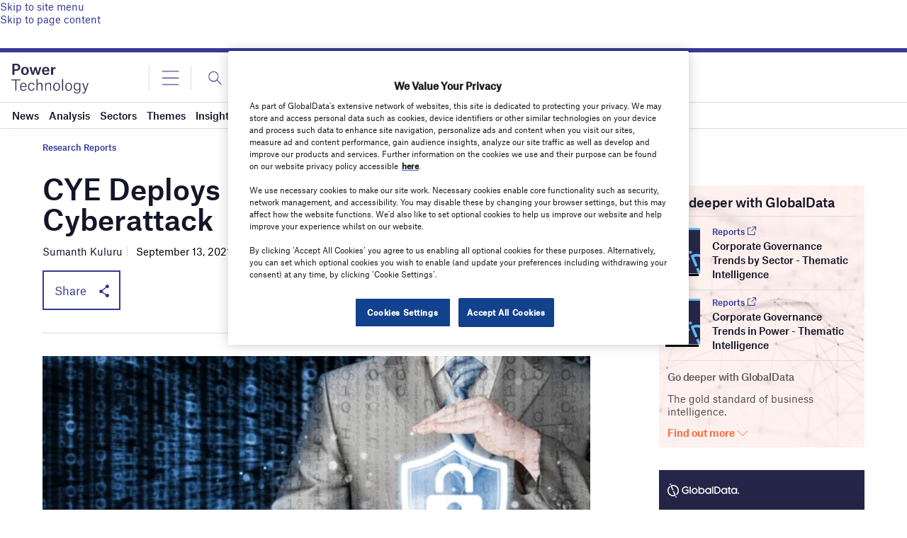

--- FILE ---
content_type: text/html; charset=utf-8
request_url: https://www.google.com/recaptcha/api2/anchor?ar=1&k=6LcqBjQUAAAAAOm0OoVcGhdeuwRaYeG44rfzGqtv&co=aHR0cHM6Ly93d3cucG93ZXItdGVjaG5vbG9neS5jb206NDQz&hl=en&v=9TiwnJFHeuIw_s0wSd3fiKfN&size=normal&anchor-ms=20000&execute-ms=30000&cb=w51aj3g5whn7
body_size: 48919
content:
<!DOCTYPE HTML><html dir="ltr" lang="en"><head><meta http-equiv="Content-Type" content="text/html; charset=UTF-8">
<meta http-equiv="X-UA-Compatible" content="IE=edge">
<title>reCAPTCHA</title>
<style type="text/css">
/* cyrillic-ext */
@font-face {
  font-family: 'Roboto';
  font-style: normal;
  font-weight: 400;
  font-stretch: 100%;
  src: url(//fonts.gstatic.com/s/roboto/v48/KFO7CnqEu92Fr1ME7kSn66aGLdTylUAMa3GUBHMdazTgWw.woff2) format('woff2');
  unicode-range: U+0460-052F, U+1C80-1C8A, U+20B4, U+2DE0-2DFF, U+A640-A69F, U+FE2E-FE2F;
}
/* cyrillic */
@font-face {
  font-family: 'Roboto';
  font-style: normal;
  font-weight: 400;
  font-stretch: 100%;
  src: url(//fonts.gstatic.com/s/roboto/v48/KFO7CnqEu92Fr1ME7kSn66aGLdTylUAMa3iUBHMdazTgWw.woff2) format('woff2');
  unicode-range: U+0301, U+0400-045F, U+0490-0491, U+04B0-04B1, U+2116;
}
/* greek-ext */
@font-face {
  font-family: 'Roboto';
  font-style: normal;
  font-weight: 400;
  font-stretch: 100%;
  src: url(//fonts.gstatic.com/s/roboto/v48/KFO7CnqEu92Fr1ME7kSn66aGLdTylUAMa3CUBHMdazTgWw.woff2) format('woff2');
  unicode-range: U+1F00-1FFF;
}
/* greek */
@font-face {
  font-family: 'Roboto';
  font-style: normal;
  font-weight: 400;
  font-stretch: 100%;
  src: url(//fonts.gstatic.com/s/roboto/v48/KFO7CnqEu92Fr1ME7kSn66aGLdTylUAMa3-UBHMdazTgWw.woff2) format('woff2');
  unicode-range: U+0370-0377, U+037A-037F, U+0384-038A, U+038C, U+038E-03A1, U+03A3-03FF;
}
/* math */
@font-face {
  font-family: 'Roboto';
  font-style: normal;
  font-weight: 400;
  font-stretch: 100%;
  src: url(//fonts.gstatic.com/s/roboto/v48/KFO7CnqEu92Fr1ME7kSn66aGLdTylUAMawCUBHMdazTgWw.woff2) format('woff2');
  unicode-range: U+0302-0303, U+0305, U+0307-0308, U+0310, U+0312, U+0315, U+031A, U+0326-0327, U+032C, U+032F-0330, U+0332-0333, U+0338, U+033A, U+0346, U+034D, U+0391-03A1, U+03A3-03A9, U+03B1-03C9, U+03D1, U+03D5-03D6, U+03F0-03F1, U+03F4-03F5, U+2016-2017, U+2034-2038, U+203C, U+2040, U+2043, U+2047, U+2050, U+2057, U+205F, U+2070-2071, U+2074-208E, U+2090-209C, U+20D0-20DC, U+20E1, U+20E5-20EF, U+2100-2112, U+2114-2115, U+2117-2121, U+2123-214F, U+2190, U+2192, U+2194-21AE, U+21B0-21E5, U+21F1-21F2, U+21F4-2211, U+2213-2214, U+2216-22FF, U+2308-230B, U+2310, U+2319, U+231C-2321, U+2336-237A, U+237C, U+2395, U+239B-23B7, U+23D0, U+23DC-23E1, U+2474-2475, U+25AF, U+25B3, U+25B7, U+25BD, U+25C1, U+25CA, U+25CC, U+25FB, U+266D-266F, U+27C0-27FF, U+2900-2AFF, U+2B0E-2B11, U+2B30-2B4C, U+2BFE, U+3030, U+FF5B, U+FF5D, U+1D400-1D7FF, U+1EE00-1EEFF;
}
/* symbols */
@font-face {
  font-family: 'Roboto';
  font-style: normal;
  font-weight: 400;
  font-stretch: 100%;
  src: url(//fonts.gstatic.com/s/roboto/v48/KFO7CnqEu92Fr1ME7kSn66aGLdTylUAMaxKUBHMdazTgWw.woff2) format('woff2');
  unicode-range: U+0001-000C, U+000E-001F, U+007F-009F, U+20DD-20E0, U+20E2-20E4, U+2150-218F, U+2190, U+2192, U+2194-2199, U+21AF, U+21E6-21F0, U+21F3, U+2218-2219, U+2299, U+22C4-22C6, U+2300-243F, U+2440-244A, U+2460-24FF, U+25A0-27BF, U+2800-28FF, U+2921-2922, U+2981, U+29BF, U+29EB, U+2B00-2BFF, U+4DC0-4DFF, U+FFF9-FFFB, U+10140-1018E, U+10190-1019C, U+101A0, U+101D0-101FD, U+102E0-102FB, U+10E60-10E7E, U+1D2C0-1D2D3, U+1D2E0-1D37F, U+1F000-1F0FF, U+1F100-1F1AD, U+1F1E6-1F1FF, U+1F30D-1F30F, U+1F315, U+1F31C, U+1F31E, U+1F320-1F32C, U+1F336, U+1F378, U+1F37D, U+1F382, U+1F393-1F39F, U+1F3A7-1F3A8, U+1F3AC-1F3AF, U+1F3C2, U+1F3C4-1F3C6, U+1F3CA-1F3CE, U+1F3D4-1F3E0, U+1F3ED, U+1F3F1-1F3F3, U+1F3F5-1F3F7, U+1F408, U+1F415, U+1F41F, U+1F426, U+1F43F, U+1F441-1F442, U+1F444, U+1F446-1F449, U+1F44C-1F44E, U+1F453, U+1F46A, U+1F47D, U+1F4A3, U+1F4B0, U+1F4B3, U+1F4B9, U+1F4BB, U+1F4BF, U+1F4C8-1F4CB, U+1F4D6, U+1F4DA, U+1F4DF, U+1F4E3-1F4E6, U+1F4EA-1F4ED, U+1F4F7, U+1F4F9-1F4FB, U+1F4FD-1F4FE, U+1F503, U+1F507-1F50B, U+1F50D, U+1F512-1F513, U+1F53E-1F54A, U+1F54F-1F5FA, U+1F610, U+1F650-1F67F, U+1F687, U+1F68D, U+1F691, U+1F694, U+1F698, U+1F6AD, U+1F6B2, U+1F6B9-1F6BA, U+1F6BC, U+1F6C6-1F6CF, U+1F6D3-1F6D7, U+1F6E0-1F6EA, U+1F6F0-1F6F3, U+1F6F7-1F6FC, U+1F700-1F7FF, U+1F800-1F80B, U+1F810-1F847, U+1F850-1F859, U+1F860-1F887, U+1F890-1F8AD, U+1F8B0-1F8BB, U+1F8C0-1F8C1, U+1F900-1F90B, U+1F93B, U+1F946, U+1F984, U+1F996, U+1F9E9, U+1FA00-1FA6F, U+1FA70-1FA7C, U+1FA80-1FA89, U+1FA8F-1FAC6, U+1FACE-1FADC, U+1FADF-1FAE9, U+1FAF0-1FAF8, U+1FB00-1FBFF;
}
/* vietnamese */
@font-face {
  font-family: 'Roboto';
  font-style: normal;
  font-weight: 400;
  font-stretch: 100%;
  src: url(//fonts.gstatic.com/s/roboto/v48/KFO7CnqEu92Fr1ME7kSn66aGLdTylUAMa3OUBHMdazTgWw.woff2) format('woff2');
  unicode-range: U+0102-0103, U+0110-0111, U+0128-0129, U+0168-0169, U+01A0-01A1, U+01AF-01B0, U+0300-0301, U+0303-0304, U+0308-0309, U+0323, U+0329, U+1EA0-1EF9, U+20AB;
}
/* latin-ext */
@font-face {
  font-family: 'Roboto';
  font-style: normal;
  font-weight: 400;
  font-stretch: 100%;
  src: url(//fonts.gstatic.com/s/roboto/v48/KFO7CnqEu92Fr1ME7kSn66aGLdTylUAMa3KUBHMdazTgWw.woff2) format('woff2');
  unicode-range: U+0100-02BA, U+02BD-02C5, U+02C7-02CC, U+02CE-02D7, U+02DD-02FF, U+0304, U+0308, U+0329, U+1D00-1DBF, U+1E00-1E9F, U+1EF2-1EFF, U+2020, U+20A0-20AB, U+20AD-20C0, U+2113, U+2C60-2C7F, U+A720-A7FF;
}
/* latin */
@font-face {
  font-family: 'Roboto';
  font-style: normal;
  font-weight: 400;
  font-stretch: 100%;
  src: url(//fonts.gstatic.com/s/roboto/v48/KFO7CnqEu92Fr1ME7kSn66aGLdTylUAMa3yUBHMdazQ.woff2) format('woff2');
  unicode-range: U+0000-00FF, U+0131, U+0152-0153, U+02BB-02BC, U+02C6, U+02DA, U+02DC, U+0304, U+0308, U+0329, U+2000-206F, U+20AC, U+2122, U+2191, U+2193, U+2212, U+2215, U+FEFF, U+FFFD;
}
/* cyrillic-ext */
@font-face {
  font-family: 'Roboto';
  font-style: normal;
  font-weight: 500;
  font-stretch: 100%;
  src: url(//fonts.gstatic.com/s/roboto/v48/KFO7CnqEu92Fr1ME7kSn66aGLdTylUAMa3GUBHMdazTgWw.woff2) format('woff2');
  unicode-range: U+0460-052F, U+1C80-1C8A, U+20B4, U+2DE0-2DFF, U+A640-A69F, U+FE2E-FE2F;
}
/* cyrillic */
@font-face {
  font-family: 'Roboto';
  font-style: normal;
  font-weight: 500;
  font-stretch: 100%;
  src: url(//fonts.gstatic.com/s/roboto/v48/KFO7CnqEu92Fr1ME7kSn66aGLdTylUAMa3iUBHMdazTgWw.woff2) format('woff2');
  unicode-range: U+0301, U+0400-045F, U+0490-0491, U+04B0-04B1, U+2116;
}
/* greek-ext */
@font-face {
  font-family: 'Roboto';
  font-style: normal;
  font-weight: 500;
  font-stretch: 100%;
  src: url(//fonts.gstatic.com/s/roboto/v48/KFO7CnqEu92Fr1ME7kSn66aGLdTylUAMa3CUBHMdazTgWw.woff2) format('woff2');
  unicode-range: U+1F00-1FFF;
}
/* greek */
@font-face {
  font-family: 'Roboto';
  font-style: normal;
  font-weight: 500;
  font-stretch: 100%;
  src: url(//fonts.gstatic.com/s/roboto/v48/KFO7CnqEu92Fr1ME7kSn66aGLdTylUAMa3-UBHMdazTgWw.woff2) format('woff2');
  unicode-range: U+0370-0377, U+037A-037F, U+0384-038A, U+038C, U+038E-03A1, U+03A3-03FF;
}
/* math */
@font-face {
  font-family: 'Roboto';
  font-style: normal;
  font-weight: 500;
  font-stretch: 100%;
  src: url(//fonts.gstatic.com/s/roboto/v48/KFO7CnqEu92Fr1ME7kSn66aGLdTylUAMawCUBHMdazTgWw.woff2) format('woff2');
  unicode-range: U+0302-0303, U+0305, U+0307-0308, U+0310, U+0312, U+0315, U+031A, U+0326-0327, U+032C, U+032F-0330, U+0332-0333, U+0338, U+033A, U+0346, U+034D, U+0391-03A1, U+03A3-03A9, U+03B1-03C9, U+03D1, U+03D5-03D6, U+03F0-03F1, U+03F4-03F5, U+2016-2017, U+2034-2038, U+203C, U+2040, U+2043, U+2047, U+2050, U+2057, U+205F, U+2070-2071, U+2074-208E, U+2090-209C, U+20D0-20DC, U+20E1, U+20E5-20EF, U+2100-2112, U+2114-2115, U+2117-2121, U+2123-214F, U+2190, U+2192, U+2194-21AE, U+21B0-21E5, U+21F1-21F2, U+21F4-2211, U+2213-2214, U+2216-22FF, U+2308-230B, U+2310, U+2319, U+231C-2321, U+2336-237A, U+237C, U+2395, U+239B-23B7, U+23D0, U+23DC-23E1, U+2474-2475, U+25AF, U+25B3, U+25B7, U+25BD, U+25C1, U+25CA, U+25CC, U+25FB, U+266D-266F, U+27C0-27FF, U+2900-2AFF, U+2B0E-2B11, U+2B30-2B4C, U+2BFE, U+3030, U+FF5B, U+FF5D, U+1D400-1D7FF, U+1EE00-1EEFF;
}
/* symbols */
@font-face {
  font-family: 'Roboto';
  font-style: normal;
  font-weight: 500;
  font-stretch: 100%;
  src: url(//fonts.gstatic.com/s/roboto/v48/KFO7CnqEu92Fr1ME7kSn66aGLdTylUAMaxKUBHMdazTgWw.woff2) format('woff2');
  unicode-range: U+0001-000C, U+000E-001F, U+007F-009F, U+20DD-20E0, U+20E2-20E4, U+2150-218F, U+2190, U+2192, U+2194-2199, U+21AF, U+21E6-21F0, U+21F3, U+2218-2219, U+2299, U+22C4-22C6, U+2300-243F, U+2440-244A, U+2460-24FF, U+25A0-27BF, U+2800-28FF, U+2921-2922, U+2981, U+29BF, U+29EB, U+2B00-2BFF, U+4DC0-4DFF, U+FFF9-FFFB, U+10140-1018E, U+10190-1019C, U+101A0, U+101D0-101FD, U+102E0-102FB, U+10E60-10E7E, U+1D2C0-1D2D3, U+1D2E0-1D37F, U+1F000-1F0FF, U+1F100-1F1AD, U+1F1E6-1F1FF, U+1F30D-1F30F, U+1F315, U+1F31C, U+1F31E, U+1F320-1F32C, U+1F336, U+1F378, U+1F37D, U+1F382, U+1F393-1F39F, U+1F3A7-1F3A8, U+1F3AC-1F3AF, U+1F3C2, U+1F3C4-1F3C6, U+1F3CA-1F3CE, U+1F3D4-1F3E0, U+1F3ED, U+1F3F1-1F3F3, U+1F3F5-1F3F7, U+1F408, U+1F415, U+1F41F, U+1F426, U+1F43F, U+1F441-1F442, U+1F444, U+1F446-1F449, U+1F44C-1F44E, U+1F453, U+1F46A, U+1F47D, U+1F4A3, U+1F4B0, U+1F4B3, U+1F4B9, U+1F4BB, U+1F4BF, U+1F4C8-1F4CB, U+1F4D6, U+1F4DA, U+1F4DF, U+1F4E3-1F4E6, U+1F4EA-1F4ED, U+1F4F7, U+1F4F9-1F4FB, U+1F4FD-1F4FE, U+1F503, U+1F507-1F50B, U+1F50D, U+1F512-1F513, U+1F53E-1F54A, U+1F54F-1F5FA, U+1F610, U+1F650-1F67F, U+1F687, U+1F68D, U+1F691, U+1F694, U+1F698, U+1F6AD, U+1F6B2, U+1F6B9-1F6BA, U+1F6BC, U+1F6C6-1F6CF, U+1F6D3-1F6D7, U+1F6E0-1F6EA, U+1F6F0-1F6F3, U+1F6F7-1F6FC, U+1F700-1F7FF, U+1F800-1F80B, U+1F810-1F847, U+1F850-1F859, U+1F860-1F887, U+1F890-1F8AD, U+1F8B0-1F8BB, U+1F8C0-1F8C1, U+1F900-1F90B, U+1F93B, U+1F946, U+1F984, U+1F996, U+1F9E9, U+1FA00-1FA6F, U+1FA70-1FA7C, U+1FA80-1FA89, U+1FA8F-1FAC6, U+1FACE-1FADC, U+1FADF-1FAE9, U+1FAF0-1FAF8, U+1FB00-1FBFF;
}
/* vietnamese */
@font-face {
  font-family: 'Roboto';
  font-style: normal;
  font-weight: 500;
  font-stretch: 100%;
  src: url(//fonts.gstatic.com/s/roboto/v48/KFO7CnqEu92Fr1ME7kSn66aGLdTylUAMa3OUBHMdazTgWw.woff2) format('woff2');
  unicode-range: U+0102-0103, U+0110-0111, U+0128-0129, U+0168-0169, U+01A0-01A1, U+01AF-01B0, U+0300-0301, U+0303-0304, U+0308-0309, U+0323, U+0329, U+1EA0-1EF9, U+20AB;
}
/* latin-ext */
@font-face {
  font-family: 'Roboto';
  font-style: normal;
  font-weight: 500;
  font-stretch: 100%;
  src: url(//fonts.gstatic.com/s/roboto/v48/KFO7CnqEu92Fr1ME7kSn66aGLdTylUAMa3KUBHMdazTgWw.woff2) format('woff2');
  unicode-range: U+0100-02BA, U+02BD-02C5, U+02C7-02CC, U+02CE-02D7, U+02DD-02FF, U+0304, U+0308, U+0329, U+1D00-1DBF, U+1E00-1E9F, U+1EF2-1EFF, U+2020, U+20A0-20AB, U+20AD-20C0, U+2113, U+2C60-2C7F, U+A720-A7FF;
}
/* latin */
@font-face {
  font-family: 'Roboto';
  font-style: normal;
  font-weight: 500;
  font-stretch: 100%;
  src: url(//fonts.gstatic.com/s/roboto/v48/KFO7CnqEu92Fr1ME7kSn66aGLdTylUAMa3yUBHMdazQ.woff2) format('woff2');
  unicode-range: U+0000-00FF, U+0131, U+0152-0153, U+02BB-02BC, U+02C6, U+02DA, U+02DC, U+0304, U+0308, U+0329, U+2000-206F, U+20AC, U+2122, U+2191, U+2193, U+2212, U+2215, U+FEFF, U+FFFD;
}
/* cyrillic-ext */
@font-face {
  font-family: 'Roboto';
  font-style: normal;
  font-weight: 900;
  font-stretch: 100%;
  src: url(//fonts.gstatic.com/s/roboto/v48/KFO7CnqEu92Fr1ME7kSn66aGLdTylUAMa3GUBHMdazTgWw.woff2) format('woff2');
  unicode-range: U+0460-052F, U+1C80-1C8A, U+20B4, U+2DE0-2DFF, U+A640-A69F, U+FE2E-FE2F;
}
/* cyrillic */
@font-face {
  font-family: 'Roboto';
  font-style: normal;
  font-weight: 900;
  font-stretch: 100%;
  src: url(//fonts.gstatic.com/s/roboto/v48/KFO7CnqEu92Fr1ME7kSn66aGLdTylUAMa3iUBHMdazTgWw.woff2) format('woff2');
  unicode-range: U+0301, U+0400-045F, U+0490-0491, U+04B0-04B1, U+2116;
}
/* greek-ext */
@font-face {
  font-family: 'Roboto';
  font-style: normal;
  font-weight: 900;
  font-stretch: 100%;
  src: url(//fonts.gstatic.com/s/roboto/v48/KFO7CnqEu92Fr1ME7kSn66aGLdTylUAMa3CUBHMdazTgWw.woff2) format('woff2');
  unicode-range: U+1F00-1FFF;
}
/* greek */
@font-face {
  font-family: 'Roboto';
  font-style: normal;
  font-weight: 900;
  font-stretch: 100%;
  src: url(//fonts.gstatic.com/s/roboto/v48/KFO7CnqEu92Fr1ME7kSn66aGLdTylUAMa3-UBHMdazTgWw.woff2) format('woff2');
  unicode-range: U+0370-0377, U+037A-037F, U+0384-038A, U+038C, U+038E-03A1, U+03A3-03FF;
}
/* math */
@font-face {
  font-family: 'Roboto';
  font-style: normal;
  font-weight: 900;
  font-stretch: 100%;
  src: url(//fonts.gstatic.com/s/roboto/v48/KFO7CnqEu92Fr1ME7kSn66aGLdTylUAMawCUBHMdazTgWw.woff2) format('woff2');
  unicode-range: U+0302-0303, U+0305, U+0307-0308, U+0310, U+0312, U+0315, U+031A, U+0326-0327, U+032C, U+032F-0330, U+0332-0333, U+0338, U+033A, U+0346, U+034D, U+0391-03A1, U+03A3-03A9, U+03B1-03C9, U+03D1, U+03D5-03D6, U+03F0-03F1, U+03F4-03F5, U+2016-2017, U+2034-2038, U+203C, U+2040, U+2043, U+2047, U+2050, U+2057, U+205F, U+2070-2071, U+2074-208E, U+2090-209C, U+20D0-20DC, U+20E1, U+20E5-20EF, U+2100-2112, U+2114-2115, U+2117-2121, U+2123-214F, U+2190, U+2192, U+2194-21AE, U+21B0-21E5, U+21F1-21F2, U+21F4-2211, U+2213-2214, U+2216-22FF, U+2308-230B, U+2310, U+2319, U+231C-2321, U+2336-237A, U+237C, U+2395, U+239B-23B7, U+23D0, U+23DC-23E1, U+2474-2475, U+25AF, U+25B3, U+25B7, U+25BD, U+25C1, U+25CA, U+25CC, U+25FB, U+266D-266F, U+27C0-27FF, U+2900-2AFF, U+2B0E-2B11, U+2B30-2B4C, U+2BFE, U+3030, U+FF5B, U+FF5D, U+1D400-1D7FF, U+1EE00-1EEFF;
}
/* symbols */
@font-face {
  font-family: 'Roboto';
  font-style: normal;
  font-weight: 900;
  font-stretch: 100%;
  src: url(//fonts.gstatic.com/s/roboto/v48/KFO7CnqEu92Fr1ME7kSn66aGLdTylUAMaxKUBHMdazTgWw.woff2) format('woff2');
  unicode-range: U+0001-000C, U+000E-001F, U+007F-009F, U+20DD-20E0, U+20E2-20E4, U+2150-218F, U+2190, U+2192, U+2194-2199, U+21AF, U+21E6-21F0, U+21F3, U+2218-2219, U+2299, U+22C4-22C6, U+2300-243F, U+2440-244A, U+2460-24FF, U+25A0-27BF, U+2800-28FF, U+2921-2922, U+2981, U+29BF, U+29EB, U+2B00-2BFF, U+4DC0-4DFF, U+FFF9-FFFB, U+10140-1018E, U+10190-1019C, U+101A0, U+101D0-101FD, U+102E0-102FB, U+10E60-10E7E, U+1D2C0-1D2D3, U+1D2E0-1D37F, U+1F000-1F0FF, U+1F100-1F1AD, U+1F1E6-1F1FF, U+1F30D-1F30F, U+1F315, U+1F31C, U+1F31E, U+1F320-1F32C, U+1F336, U+1F378, U+1F37D, U+1F382, U+1F393-1F39F, U+1F3A7-1F3A8, U+1F3AC-1F3AF, U+1F3C2, U+1F3C4-1F3C6, U+1F3CA-1F3CE, U+1F3D4-1F3E0, U+1F3ED, U+1F3F1-1F3F3, U+1F3F5-1F3F7, U+1F408, U+1F415, U+1F41F, U+1F426, U+1F43F, U+1F441-1F442, U+1F444, U+1F446-1F449, U+1F44C-1F44E, U+1F453, U+1F46A, U+1F47D, U+1F4A3, U+1F4B0, U+1F4B3, U+1F4B9, U+1F4BB, U+1F4BF, U+1F4C8-1F4CB, U+1F4D6, U+1F4DA, U+1F4DF, U+1F4E3-1F4E6, U+1F4EA-1F4ED, U+1F4F7, U+1F4F9-1F4FB, U+1F4FD-1F4FE, U+1F503, U+1F507-1F50B, U+1F50D, U+1F512-1F513, U+1F53E-1F54A, U+1F54F-1F5FA, U+1F610, U+1F650-1F67F, U+1F687, U+1F68D, U+1F691, U+1F694, U+1F698, U+1F6AD, U+1F6B2, U+1F6B9-1F6BA, U+1F6BC, U+1F6C6-1F6CF, U+1F6D3-1F6D7, U+1F6E0-1F6EA, U+1F6F0-1F6F3, U+1F6F7-1F6FC, U+1F700-1F7FF, U+1F800-1F80B, U+1F810-1F847, U+1F850-1F859, U+1F860-1F887, U+1F890-1F8AD, U+1F8B0-1F8BB, U+1F8C0-1F8C1, U+1F900-1F90B, U+1F93B, U+1F946, U+1F984, U+1F996, U+1F9E9, U+1FA00-1FA6F, U+1FA70-1FA7C, U+1FA80-1FA89, U+1FA8F-1FAC6, U+1FACE-1FADC, U+1FADF-1FAE9, U+1FAF0-1FAF8, U+1FB00-1FBFF;
}
/* vietnamese */
@font-face {
  font-family: 'Roboto';
  font-style: normal;
  font-weight: 900;
  font-stretch: 100%;
  src: url(//fonts.gstatic.com/s/roboto/v48/KFO7CnqEu92Fr1ME7kSn66aGLdTylUAMa3OUBHMdazTgWw.woff2) format('woff2');
  unicode-range: U+0102-0103, U+0110-0111, U+0128-0129, U+0168-0169, U+01A0-01A1, U+01AF-01B0, U+0300-0301, U+0303-0304, U+0308-0309, U+0323, U+0329, U+1EA0-1EF9, U+20AB;
}
/* latin-ext */
@font-face {
  font-family: 'Roboto';
  font-style: normal;
  font-weight: 900;
  font-stretch: 100%;
  src: url(//fonts.gstatic.com/s/roboto/v48/KFO7CnqEu92Fr1ME7kSn66aGLdTylUAMa3KUBHMdazTgWw.woff2) format('woff2');
  unicode-range: U+0100-02BA, U+02BD-02C5, U+02C7-02CC, U+02CE-02D7, U+02DD-02FF, U+0304, U+0308, U+0329, U+1D00-1DBF, U+1E00-1E9F, U+1EF2-1EFF, U+2020, U+20A0-20AB, U+20AD-20C0, U+2113, U+2C60-2C7F, U+A720-A7FF;
}
/* latin */
@font-face {
  font-family: 'Roboto';
  font-style: normal;
  font-weight: 900;
  font-stretch: 100%;
  src: url(//fonts.gstatic.com/s/roboto/v48/KFO7CnqEu92Fr1ME7kSn66aGLdTylUAMa3yUBHMdazQ.woff2) format('woff2');
  unicode-range: U+0000-00FF, U+0131, U+0152-0153, U+02BB-02BC, U+02C6, U+02DA, U+02DC, U+0304, U+0308, U+0329, U+2000-206F, U+20AC, U+2122, U+2191, U+2193, U+2212, U+2215, U+FEFF, U+FFFD;
}

</style>
<link rel="stylesheet" type="text/css" href="https://www.gstatic.com/recaptcha/releases/9TiwnJFHeuIw_s0wSd3fiKfN/styles__ltr.css">
<script nonce="P5r4nJWiOT9ycm7L3ny_WA" type="text/javascript">window['__recaptcha_api'] = 'https://www.google.com/recaptcha/api2/';</script>
<script type="text/javascript" src="https://www.gstatic.com/recaptcha/releases/9TiwnJFHeuIw_s0wSd3fiKfN/recaptcha__en.js" nonce="P5r4nJWiOT9ycm7L3ny_WA">
      
    </script></head>
<body><div id="rc-anchor-alert" class="rc-anchor-alert"></div>
<input type="hidden" id="recaptcha-token" value="[base64]">
<script type="text/javascript" nonce="P5r4nJWiOT9ycm7L3ny_WA">
      recaptcha.anchor.Main.init("[\x22ainput\x22,[\x22bgdata\x22,\x22\x22,\[base64]/[base64]/[base64]/[base64]/[base64]/[base64]/[base64]/[base64]/[base64]/[base64]\\u003d\x22,\[base64]\\u003d\\u003d\x22,\x22w4cew71sw41tw4w4w4fDk8OOTcK4WMKzwozCvsONwpR/[base64]/Dk8K4w7bCpglRwoDCpgsWG8KJD8KvWcKqw7R4wqwvw49VVFfClsOWE33CgMKCMF1rw7zDkjwhQjTCiMOsw7QdwroOOxR/VcOgwqjDmEbDkMOcZsKocsKGC8OySG7CrMOWw4/DqSIuw4bDv8KJwqbDpyxTwojCscK/[base64]/wrjDlyk1w74Ew5fDnQ3DgMKew6LCo2Bkw6tuw58PUcKIwrXDvCnDoGM6Q31+wrHChTrDgiXCuSdpwqHCqjjCrUsPw50/[base64]/PsKHfcKVw59RwqjDrcK0woogw4TCgMK+w5LCnjrDlWF/FcOawqsrDCvCpsKAw4/CqsOEwo7Cp3vCh8Olw5bChBnDq8KOw6fCk8Ksw600FSYWEcOzwoorwqRMGMK5Lh0OdcKRHmbDh8K6BMK0w4vDmDbCvjNlbl1Rwp3DjSFcU3/CkcKmDTvDi8OZw7lcA1/CnCbDq8O6w54ww7PDqMOJUj/[base64]/Cv8OrUcKzARfChCvCohgTwqF/Yi/CucOKw7IPcHLDgB3DmMOAOkXCqcKcCxhWKcKWNVpIwrjDmcO8Yz4KwpxfaT0Iw4kfBCrDtsKSwqNIGcO/w5rDi8O4NgrCqMOIw6rDqzPDnMKow5N/[base64]/CmMKACcKhwoYQw4bDusOUOyXCnmPCnE/ColzCuMO9AsOid8KMUFDDusKlw4DCh8OTdcKXw7jDtcK6bMKSAMKfPMOMw5puU8OAH8K4w6XCvcKCwpwaw7BGwq0gw7IRw77DqMK3w4/Cl8K2Xz8iFDtVcmJIwpgaw43DksOvw5PCqmnCqcK3Qh04wqhnB2UDw616ZkbDnDPChxwewrlSw44gwphcw5Qfwo3DsQdUYMObw5bDnRlnwpPCtWPDu8KDX8KRw7HDtMK/woDDvMOnw4PDmjjCmnJ7w5jCpGFdO8Ocw6wKwqLCiA7ClcKKVcKiwrrDoMOADsKXwpFWLzTDr8OMMSZ7B39OPWxAHnTDnMOlW106w49qwpswFgBLwpTDmMOHYXdaR8KlPGlhVj4NUMOCdsO6GcKgPMKXwoMFw5R/wr07wrUdw5loWj4YN1NiwrA8bDzDncK1w5NOwq7CiUnDmQDDscOIw4/[base64]/[base64]/CmXhywp1JN8KJwp3CvsOzw50xw7ZXAsOuwoTDmsKZH8ORwoPDt3/DowLCo8OBwovCgzkQKBJkwqbDjCjCsMKgUCfCkHwQw77DmQnDvzQGwpoKwobDgMOkw4VMwrbCoFLDj8OZwqNnJz8wwqgOGcKgw7bCoUvDh0nCmzDDrcOjw7VVwrfDkMKfwp/CryMpRsODwpzDgcK7wpIyFmrDlsOAwr4RUMKCw6bDnMOtw7vDtMOyw7DDgQvDjsKFwpV+w5Ngw59EFsOWTMKDwph4NMKVw6rCgcOrwq07agQpVFHDs1fCmH3Dl1fCvH4mZsKUZsO8F8K+RXBMw7Maex/[base64]/Cs0F8LMKETy85w5AZw5XCjlDDrMKdw7Y0w5zDqcOSd8O4L8KOY8KWa8Kzwqwke8OzFFIYWMOFw67CvMObwoHCp8K4w7/CucOYP2U+JFPCqcOfEnRJSUEjUxwBw5DCqMOSQgzCtcO6bmLCikIXwosCw43DscOkwqdZHMOSw6MBQDnClMOXw5EAMBrDh2FWw7XCi8OAw67CiTfDsVHCkMKBwos0w6c6JjIFw7LCsi/Cl8K5wqpiw43CvcO7eMOmwp10wo53wr3Dr0nDk8OsJlrClMKIwpPDpsOMXcKxw6xowq1eNUokbg54E2vDgHZhwr4rw6nDl8K/w4bDrMOlHsOTwrACYsKvXcK7w6LCp2sMHBXCqXvDnRLDksKAw7HDqsK7wpY5w6oJeRbDkCbCvwXCvCvDosOxw6J9CcKuw5RLT8K0HMOtL8O0w5nCscKew4BOwqxLwoTDnjcyw7oAwp/DijZxeMO3RsOcw7zDjsKbYR83worDiRhWYQBAJjTDrsK1VcKUWgUYYcODXsKqwoXDjcOaw6jDncKHZ2XDmcO3XsOtw5bChMOhYHTCq3grw5rDqsKqWgzCscOawoLDlzfChcK9fsKyeMKracKgw5nDnMO/NMOMw5daw6pLDcOWw4h7wpQtZ0xIwrhkw4vDjsOmwpZ1woDCtMOEwoFCw5PDgWbClcOzw4jDimAdZMKrwqXDuFJhwp9YTMOXwqQ/[base64]/CssOEwoI1acOPJxwcYgHDoH5uw79OCh/[base64]/DmcKoLQdGK8OUJ0tDwrchwr/[base64]/DmCZcw6DDh3PCpTACSUXCq0Fmwr7DmMO5w53DtR8Nw5TDssOHw5nCiSQdEcKswqJtwrEyMsOnDxXCssOoAcKFVXnCnsORw4UTw5RcfsKewqXDk0EOwpTDs8KWNTTDuTIFw6V0w5HDv8Odw6UWwoXCsV8Tw7YMw4kOZEPCiMO+V8O/OsO3FcOffcK2fWBRcw5wZlnCgMK7w7TCnXNSwr5KwqzDqMKFL8KMwq/[base64]/[base64]/[base64]/CtknCtiwkwoPDgycOFsKmQx9aIBJBwoTCv8O1NGpOeCzCqsKwwq1uw5rCmMK+RsOUR8Kzw5HCjAZkKlfDtD01wqE/woLDvcOpXGtgwrHCnE8xw4jCqsKkM8K2dcKZcF1zw5fDiTjCgkLCikdsRcKaw6FMZQE/wpxffC/DvSgUcMKcwqfCth9vw4XCqDjCncKYwoDDiC7DnsKuPsKOw7PCnC3DicOSwrfCkkTCtH9fwp45w4MVPnfCusO/w6XDicObU8OeQxnCk8OPOgM0w4MZYTXDlCHClFYOCsOZZ0XDpEPCvcKTwojCl8KYdEsYwrLDrsKqwoUWw7kWw7jDqgvCi8K9w4p6w6tew65yw4dGPsKxSmfDtsOhwpzDv8OHIcKFw5PDomwvX8Onc3fDrn58BsOZKMOhw7NZUG1dwpY3woLCmsOZQGPCrsKhNcO/GsO3w5nCgiovWcKxw6tnMW/CoDXCj23CrsKTwqB8PEzCgMO7wrzDrhRjbMO8w4zCjcOGGWLDlcKSw644G09Nw6UPw7TDnMORL8KUw7/CkcK2w5sSw5ltwoAlw4fDqcKod8OkQB7Ct8KOWG4ZMivCuClpbz7CocKMVcOXw7wDw40ow519w5XCrcOOwotMw4rCjcKkw7xlw5/DsMO5wqMBOMONb8OJf8OKUFZlChbCosOpMcO+w6fDvsKpwq/CgGwrw53CuWNMPU/CuirDkQ/[base64]/DjcOiw7M0w7R0w71RZnRSFMKVBQfCpMKFYcOtAWEOXw3DvFB0wpvDjXFzBsOSw55Hw7pvw48uw4liWkJ4OcO5F8Osw6ggw7llw57DtcOgG8K5woUdGgYjWcKiwrx+Cikha0McwqzDo8KONMKyZcKaIzbCoX/Cs8OIMMKaPEh/[base64]/CrcOgwplAwonCnw0tw6TDt8KIw5Fcwo0yUcKWGsOOw57DhlhjRA9/worCmMKow4TCuVvDuArDmwDCsibCnQ7DqQoew6cFBSfCjcOXwp/[base64]/DuMOOWBDDh8K6JgU/[base64]/Dn8K6AsOwZGTCmDAPXsOLwoHDt8O9w4ZAYMOsPMO+woPDiMOEQWlWwpTCvXTDg8KPZsO0w5bCrAjCh2xXZ8O/TjoVNsKZw49Zw5pCworCisOoNQtmw6nCnnbDrcK8dwlBw4vCr3jCo8OSwrrCpFzCo0UOCGfCmTEiCsOswrrCrxjCtMO/GjfDqUBnAhF7YMKjQj7CjMO6wohIwqsnw6BaG8Kkwr/Ct8K0wpfDr17CpH49JsKbAsOWH1nCtsOJaCIlN8OqQXJBPjPDiMOLwqjDrF3DlcKHw4Iiw4IEwpB9wpQdYFbChMOTFcK4EMK+KsKhWMKAw6YwwpFUfQZeSRc4wofDln/DgDlVwrfCqsOeVA8/PzDDkcKdNh9aHsOlcgLCqcKEHywmwpBSwpnCl8Ovd03CmBLDj8KDwozCh8KvHzHCm1nDjXjCmcOlNHLDlhclOg3CuhxOw4jDqsONfQnDqR4gw57Cg8Kow67CjsK3TGBJZCc8AcKnwptFIcKlW1wiw7p+w4PDlgLDnsO4w588aVpDwo5Rw4Jow6/DqTLDrMOhw7Z6w6pzw5zDmTFFPknChj3Cm3FTAScmVcK2woxhYMOUwpjCo8OuJsKjwqHDlsOWPRMIB23DlMKuw40DOUXDpx52fzs8E8KNUAjClsOxw4caahF9QTfDp8KbIsKONsKnwr7DvcKjCGzDvjPDuTUuw4XDssOwRX7Ch3EOSF7DvRVyw7EOE8K6Dx/DqkLDjMKuZ3cSGFTCiVsNw6McPnN2wpFzwp8TQWrDrcOcwp3CikYIS8KUHcKRFcO2RWIDH8KMMMKIw6IHw4HCrTtJOAjCkgw4KMOTPnxiES8nAm08Cw3CoHDDiGnDnAsHwrsRw4NGRsOuIEosbsKbwqbCkMOPw7PCnGBQw54dX8O1V8OjS0/Cqgpew75+NnfCsiTCjMOxw7HDmWIqEjzDoGthYsOPw618MQY7X0l2FVBFGyrDolrCisK/ETDDjhDCnyPCiR3DpDPDqSPChxbDgsOzTsK5RUjDuMOqa0kBMCxSZhPCt20XZxBSdcKkw7rDpsOpTMKWYcOoGsKWeSonXX9dw6zCvsOyNHhmwo/[base64]/CuMO0B8OTRyzCkCQKwo7CshfCkzw2McKRwrLDgC7CsMO3K8KiU2s+ccOtw70zOg3DmizCtyUyMsOYCMK5wo/[base64]/[base64]/CrCRJP8KrSMKkEcOXFiLCtHDDicOCw5/CjMOrwqfCoMOaWcK3w70zYMO+wq06w73CmngTwpZGwq/[base64]/w5/ClWFSw5/[base64]/[base64]/[base64]/CqsO7T8O3w4nDjMKjIMK0w6EvTcOhccKjMcKePFcTwptPwopmwpVywpnCgmFQwpBlSWPDgHAnwprDvMOoLQRbTy9xHRLDqMO/[base64]/VDHDg8OMfyIfw64VW8ONf8K+wo3DrMKYQG9mw581wr0+A8KYw5xue8KZw4J5UsKjwqsZecOkwooIFcKMLsKEHcK3P8KORMOsEHLCmMOtw7xYwo/DgxnCj33CtMKJwqMuU3wBLF/CncOkwqbDuAzCk8KfQMKbGm8gY8Kdw5lwPcO7wp8sXsO2w59vCsOfOMOWw4gWL8K5A8OzwqPCq1tew682eknDuUPClcKgwq3DrnkDJgzDg8K9wpk7w4DDicORw4zDrSTClxUMR1xmHsKdwr0ueMKcw5XClMKiOcKnF8Kjw7F/wrvDjAXCoMKPaigMLAzCr8OxK8OgwoLDhcKgUlzCqTfDt2t8w4zCt8Kvw6wFwoPDjk3Dn3jCgypteicsScKLDcOvQMKzwqYtwqcvdRHCtlkew5VdMR/DvsK6wpJqRsKJwq9EZXtJw4FMw4hsEsOqawnCnGQXcsOJWC48QsKbwptDw7bDucOacg7DlR3DnhXCtMORMxjCpMOzw6vDolrCpcOiwpnDiTl9w67Cv8KhGDdgwowyw54lRzTCoVdzM8KGwr45wpbCoA5zwrwGf8OxFMO2wqPCk8Kww6PComl4wo5dwo/CkMOswoDDnTDDnMKiOMKEwqPChw5XK0ESCxLDjcKFw5Zyw6Zww7Q6FMKtDcKpwq7DhDbCkRotwq9RUUvCtsKVw69gLkAzDcOQwpUxIsOIE397w5ZBwrAgXwvCvMOjw7nCgcOqCwp0w77Dr8Kww4/CvCLDiTfDhE/Cm8KXwpBJw6I0w43DiRXCjgIIwrAzSgvDm8KvMTTDosKwKCfCs8OiaMKybyTDvsO3w7fCrH0ZF8Knw5DCjwdqw5FLwpDCkzw/w5tveCNTLsOCwp99woMjw5kuJWF9w5kGwoRuQkYYDcOmwrfDuF57wpodRxhPal/DnMOww49IecKEC8KvEMOZAcKewqnDlD8xw6TDgsKTPMKiwrIQCsOsDBxoFmVwwohSwopEBsOtEWLDlTRWMcOLwprCisOQw6IDXALDo8OCEEdFIsO7wonCrMKlwpnDpcOkwrvCosOsw6vCiw0xTcK5w4oGJHhWw6TDnl7CvsORw7nDvMK/TsOvwqHCscOgwqDCkgR8wpgpbsKOwp91wrZfw7LDs8OnGG3CoVfCgQR9woMDTsOfw4jDusKmXsK4w4vCusKcw5h3PBPDj8KUwpPCvsO+YXvDggAuw5PDoHB/[base64]/[base64]/wqHDmC/[base64]/w4ENCcODwrxowoEPwqlzU8OWwr/CtsObwrs9N8KLfcOrdBfDjcKQwpLDssKHwqPCgEFZQsKfwrvCsTcRw6fDuMOoK8OgwrvCnMOfWS1rw5bCr2AUwoTClcOtcVEaDMOmVDzCpMOFwp/Dr1xRbcKOUnPDvcOsLgEYGsOrfEx2w7XCqjolwoVeAHDCiMK/wqTDg8Kew77DucOEL8Onw6XCjcOPVcOJw7TCsMKIwpXDrwUOfcKXw5PDtMO1w7E8TwMHasKPwpnDlR16w5x/[base64]/[base64]/Cv8KKwr9LIcKLwpoiwqHDo8O6BMKbBcOTw5ETHDrDuMOqw51MOBvChUXCpCc2w6bDtksuwq3DhMOpKcKpVCQnwqjDisKBAkvDj8KOIFnDjWfCqhzDpiEOcsOpAsKDasOaw4t4wqg7w6HDmsK/wqnCrjLCqMOuwr8cwobDrXfDonhFHxQkPBrCkcKQwoMYJMOCwohRwrYowoEHacKUw67CgMOvaBldGMOkwp53w5PCixdiMcOaRXzChsKnNsKoIcKCw5VUw4VhXMOHDcK+HcOWw7HDj8Ksw4vCs8OTJjTChMOewrAIw7/[base64]/DqhrCr0TDoRHDow0DwqTCksKYNA9FwpQOw7PCksOvwpUyJcKbfcK/w4IGwrFwcsKqw4HCs8Kpw5UcYsKoWQjCoGzDqMKyaHrCqh59GMO9wocKw7TCvsKpNXDCoAk6Z8KQDsKAUBwaw7BwPMOSGcKXa8Otwqkuwr19YMKKw4IDHFVRwoFsXcKxwqdzw7gpw4rDtkJAL8Ohwq8iw7A7w4/[base64]/DpsK/worDkTfCvsOlZMOlwpomKl/DvCTCj8OQw6bCgcKgw5LCh0DCo8O2wocHUMKhJcKzcH1Vw51ew4U/ciAbMMO5ZyLDkTXCpMOUcizCjGzDpUYyTsOpwrfCm8OIw75Cw6ERw7FVX8OpSMKhScKlwokLdMKFw4UoMR/[base64]/Dq8Kvw6NQwprCrcOAJlAFZcOew53DjsK9O8Oaw5Jlw5kLw5pNLcOKw7zCgMOWw5HDhsOuwqlwE8OhLkTCgytyw6I/w6ROA8K2KzpwGzvCscKxaz5JOEdcwrYdwq7CjRXCuWZCwoIwasORbsKuwrt3VcKYNl8cwqHCpsKuK8OjwqnDnktiMcKww7DCrMO2VgrDksOUWsKDw6DDmsKpNcO/[base64]/Ollrw5bCssO+FAnCo3Auw4JfacOTfcK+w5HDhVXDvMOxw7nCpcKcw6EuUsOAw43CrQdmwprDlMO/e3TChVI+QzrCmgLDn8O6w5lSMRDDuGbDmcOpwrohw53CjlLDnH8YwpnClX3CgsOiBAEEGEvDgBzChsKhw6TCq8KdZV7Ck1vDvMO4RcOAw4/[base64]/[base64]/SsO0w7cLw4h1X00Gw53CnkFfwoMuw6XDrAMYwpXCmsOgwqbCoiYdXT9wVA/CksKIJhoFwppSV8ONw4ppVMOOMsOew47CpxHDpcKSwrjCrUYnw5nCuz3Cs8OmOcKGw5DDlx13w6M+B8OWwptZX2bCqVFfXMOGwo/[base64]/CpWtEDEZBwptZw6TCkcKmNnh5LcKlw4UcHzRCwpl8w5sIAlcnwp/Cv1HDrlEhScKXTk3CtMO6F0t8KxnDrsOtwqfCtSQPU8OCw5TCqjxcIQrDoATDqSsgw5VLcMKHw7DCmcK/WnwqwpLDtATDlBxgw41/w5/Ctn8fbgU8wrPCnsKsMcKZDD3Dk0vDs8Kmw5jDnGRGb8KcVHTCiCrCt8OqwqpCXy7ClcK3NBoKLxnDgcKEwqhfw5bCjMONw4LCqMO9wo3ClS/CvWkVGXVtw5HCvsOzLQ7DgMO2wqVHwp/DmMOnw5bCiMK8w4jDpcK0wonCg8KrS8OJT8Kuw4/CpHkkw6HCuxYxfcOKOQI8TsOMw4FUwoxFw4nDuMKXaUVlwqgJacOUwrpXw7rCrGLCunzCsFwtwobCiEpGw49eE2PCvUrDtcORFMOpZhAFV8KfOMOxHmvDgkzCu8ONXizDqsOjwoTCrTovfMOsbcOzw4IGVcOzw5XCiD0xw6DCmMOgGBfDrQ/CtcKjwpvDjSbDpm04E8K+NzjDgVzCucOJwp8mOcKFcTUGQsKpw4PCgy/DpcK+MMOew4/DlcKtwoQ6RCHChnrDkxhHw4gGwrjDo8Kgw4PCn8Otw43DojktcsKWVRcPdknDmF4Aw4bDk23CgnTDncOwwopkw6cWEsKZacO0ScKvw617YCnDjcKMw6l3SMOyfz3CscOyworCo8O0cTrCvT0cQMKnw6DChGPCkC/CoRHCtcOeBsO8woQlPsOwaSYiHMOxwq3DqcK2wpBJf1/DksKxw7vCm1bCkgbDtH8rIsOIRcODw5DDpsOJwp3DvTLDt8KTTcKVAF/Ds8OEwotIHmHDnxnDs8KZSyNNw61gw49Ww4tXw47Cu8O7f8Oxw53CosOzVhkBwqIkw7cIY8OINGpDwopKwpvCgcOVWChwMsKJwpXCkcOcwqTChCZ6DcO6A8OZAzg+WDrCp1gEw5bDtMO/wqXCmcKCw6fDs8KPwpY9wrjDrRIJwoMsEBlPTMK6w4vDhgHCpwXCrg9Rw4XCpMOqIk3CiCV8VnfCtEDCuEAGwqZuw4PCnMKAw4LDqQ/ChMKkw6/CqMOaw55IPcOsNcKlTR90a3cURcOmwpdEwp0hwp9Iw71sw6R7w4F2w7XDvsOUETRTwrFpJyTCp8KXBcKuwq/CqcO4HcONDmPDrCDClsO+aQbCmcKmwpfCu8OwJcO1acO3eMK6EgHDvcKyRhcpwo9YKMKOw4gGwobDicKnHzp8wrwabsKrPcK9O2jCkFjCv8K0IcOeDcO5EMKrEXduw4kAwr0Nw5oBcsOvw7/CmFPDuMOswoDCocKkw5jDiMKnw4nChsKjwqzDhjAyW19TLsK5w5QOOG/[base64]/DnMKrw5LDksK4wrrCihTCqi/[base64]/w57CvifCsMK8wpXCiBZpwrdvw7TCrMKVwqHCjH/DtyA8wrvCj8Krw7AkwpnDnx0XwqDClX5bGsOeKsKtw6s0w7R1w5jCn8KJBj1Dwq9hw53Chz3DvHvDoRbDhE8gw4FkTcKcR0HCmDAFZ1olR8KWwr7CmQsvw6/[base64]/w413w5h1woPCvsOJw47DncKHA8ORPSfDucOXw4rCrWNrw6gFVMKJwqVzGsK/aXDDu1rCoQtdDMK1f3fDpMK+wpbCojTDuiLCiMKhXjFYwqvCm2bCp37CsnpcK8KSWsOSHl3DpcKkwp3DuMKoXQHChU0WPsOTC8OnwqFQw5TCg8O2HMKzwrPCkwfDrQ3CtDIEesKtCB0Ww6bDhidIEcOQwoDCp0TCrQoiwqVXwpkdChLCo0LDoxLDpifDuQHDvy/Ck8KtwooTw6gHwobCoWJDw79vwrXCskzCiMKcw5fDusOkYMOwwoB4Cx8vwrfCksOWw4cOw5zCqsOOBQHDiDXDgFjCq8O6b8OSw6hrw4Bawqcsw7oLw502wqbDt8K3dcOxwpPDmcK8bMK0VsO7b8KZBcO/[base64]/w5sfwrjDtnVnwoHCvBfDlcKCwr9Ww4nCjcONUy/CocOhCFLDgHTCvsOUERPCicOnw53DiAcvw6lZwqJTFMKnU3B3cHZHw69Gw6DDr0E7EsOqPMKTL8Kpwr/Cu8OMHT/ChsOvKcK9GMKswpoSw6tqw67CpcO2w6tNwqrDgMKKwqkLwqLDsW3CoBxdwpMSwpZxw5LDoBIKbcKlw7/DmsOoYmZQYsOSw6gkw5XDnCJnwrLCg8Kxw6XDhsKfwpvDuMK9UsK2w791wrYmw74Dw5XCp2tJw67DsyzDiGLDhkVZbcOUwrNDw74DUsOJwrLDicOGVzPCmHxyUwzDr8O+MMKGwovDkQ/CiGYncMKYw7dww4ZXNjIEw5zDm8KgZsOeS8Kowqd3wq/Cu2vDp8KIHRvCpCjCq8O4w79PPQLDhBAfwpotwrYpKHPCscOYw7ZYcUbCsMKeEzPCmERLwo3CrmfDtEXCvzd7wrjCogTDsitiD3lswobCkyPCusKYdhc0McOgK2PCisK9w4DDqTDCicKIXHJQw7FqwqhUThvCvy7DkcOTw48Fw6rDjj/[base64]/CiMKgUcKOF0AXUhfDmsKow70qwpVFdnEVw6rDtFrDlMKdw5HCjsOOw7vCt8Oiw41TfMKFdFzClVLDgsKEwqRsRsKJG2DCkijDmsO1w47Du8K5fQTDlMK/EXnDvSwrVMKTwqbDicOTw4QIAEZQTG/CjMKfw4AWXMOnF3/Dg8KJTh/CgsOZw75OSMKqAcKOYMKfPMK3woFYwqnCtjBYwoAaw6nCgg8fwrzCmFwxwpzDr2dkAMO0wrZaw6XCjXPChExMwrHCicK8wq3CgsOZwqAHOShSAUXCpCgKX8K/RSHCm8KFWnBVesOFwr08OSclb8Ohw6fDsALCuMO4EMOuecOfJsOiwoJxZRduVCAFXCtBwpzDh30FHSVSw4Juw7sVw53DthxcTCIQKmXDh8Ofw4NeYwEQL8OUwpPDoTrDlcOxCm7DgARSDn1/w7rCuk4UwqgkQWPDv8O+wqXCgDvCrCTDtRYtw6/DvMKZw741wrRBPnnCp8KNwq7DmcOiWMKbBsO5wpxew48bcAbCkcKMwrTCjyI2RXPCrcOmf8O3wqd/[base64]/[base64]/UUXDkXsLGMO/[base64]/DqMOww5JPEmIuw6Fef0TCswTCtcONw7DCg8KIW8K5bjHDmGkPwosnw6BSwoXDkCHDrMO7PGzDiUHCvcKnwo/CukXDlX/DtMKrwrhYBlPCrSkrw6tdw4t6woYeDMO+UjNYw5fDn8K+w7PCk3/[base64]/CrDUQeCAgA0XDjsKcw6wfw4jDocOfw5N1wonCtMKuMx5+w7jCug7CsF9Wf8KTVsKUwprDgMKswoPCr8ObeQjDhcK5Qy7DpSN2O2kqwodowpAcw4PDncKhwqfClcOTwoonZh/Dqlklw4TChMKfdRxGw4dVw71+w6TCvsKXw7bCt8OSSy8NwphrwqVkRQvCosKrw7hzw7tEwq1/NizCqsKZc3QcFWzCvcKZT8K7wozClcKGLcK+w4h+ZcO9woQVw6DCtsOpVUt5wo8Vw4dmwrUcw63DuMK9V8OlwoVkK1PCiXU9wpMmayVZwoMTw4jDucK6wpnDgMKYw74jwoNYQk/[base64]/w5XDkcKKGsK6woloaRgHwpTChsOiDm7CnG5Awoc3w4FEGMKFUF0ofcKUNWrDiRxjwoYhworDqsOZe8KbfMOYwp5vwrHCiMKeZsOsfMK0UsOjGh4hwpHCrcKHAz3Ck3nDucK/[base64]/cjbDgsOcOcOZw4LCsg/DpMKMcQ16JsOnWB4ETcObARDDmRsbHcKKw5HCk8KTEE3DpkvDrcOXw4TCocKxe8KKw6bCoh7CsMKHw6Rhw5sEGBHDph8kwrp3wrdkP1xSw6LClcOvOcOISRDDsEoqwpnDj8Oqw4TDvmVgw7DDm8KpTMKKbj4DbwXDj2MVJ8KAwqbDulIUDF1YdV/CiUbDnAMTwowyE1rDrDDDiDEGKsOawqLCukHDocKdHF5nwrh/W2EZw63CjsOjw7E6wrA8w6RNwo7DoA4PVFjClm0LPsKMSMKxwr/CvTXCpxvCjRwNaMKywr19ABzClMO6wpbDmiDDjMOcwpTDnEdUXS3DsgfChMO3wph6w4nCqUdMwrbDqG0ew57DiWAhMcKWY8KKIMKEwrBxw7HDoMO9GVTDrC/Dvh7CjVzDmGLDhmTCkFTCqsKREcORIMKCPcOdQxzCoyJcwrDCnnkgGUIRJjvDjWHCjSbCrsKIaR5swqZXwrNdw5zDh8OcdEcPw4PCpcK/[base64]/DicOWw6FlD8KHKcO7w717w6d6wpccw7Vbwo3Dk8Kqw5fDvV4hX8KtP8O8w6ZMwrPDu8K1w5YHBytfwrLCu00oWlnCinkATcKOwrovw4zCnxhWw7zDhy/DvMKPwo/DvcOmwo7Do8KbwogXHsKPOnzCm8OAAsOqS8KOwq0Uw6vDr347wrHCkXRrwp3DkXB8XhXDlUvDsMKMwqLDtMKrw7pACA1mw6/Co8Kff8KUw5pPwrLCscOow7/DnsKuOMKnw6/ClF8lw7oGR1A9w48EYMO+BxVCw7s2woPCsEQ+w77CnMKzFzUCQgXDkwnCqsOSw4zCtMKuwrhIMGVMwpfDpwDCgMKLUnp/woLDhsOrw7wFOWMWw6HCmFvCgsKQwrMXa8KdecKqw6LDh2XDtMOJwqdfwpQ8A8Oow5UTSsOIw5DCv8Kmw5DCt0zDmsONwqZPwr4Xwp5uYMOgwo50wq/DiS12Gx7Cr8O1w7AZSWoyw4rDphzCusKgwockw6LDsm/[base64]/DtcOfAG7CosKaOMKkBsK9w7rDmQJuCMK0wpzDl8KjJsOsw6Utw6TCmRsyw4pEMsKwwrHCgsOBRMO2bF/CskU5ZjpIbynCjhrCjsKofFQAw6TCjVFZwofDgsKzw5/Cq8O1P27CpwvDohbCtU51PcKdCSEjwrDCuMKZDcO9OX8Vb8KBw5oUw7jDqcOoWsKJT3XDrBLCq8KUGMO6LcK9w5sMw5zCkjA8asK7w7FTwqFBwotTw7p8w7cNwp/DocKsHVjDoFVGZw7ConbCrCUaWioEwqIxw4rDo8OYwr8obcOoahN+PsODK8KxSMKAw55iwpALSMOTHGBWwprCjcKawqPDlx5vdlPCvQ1hG8KvUkvCq3HDv1zCvMKoXMOgw5HCncOMXsOhaRjCrcOIwqZgw60VZMObwrTDpjjCrMKKbQpxwrcRwqrClw/Dvj3DpQgAwqV6ZxHCoMO4wpfDqcKTV8ODwp7Coi7DrBEuaxzDsUh3QWMjwpfCk8KLd8KJwq00wqrCmyLDsMKCBR/[base64]/wpcEw6kMCTRCPMKswo0fesKbRMKjQ8KteCnCsMONw4Vaw4zCjcOGw6/Di8KDUn/DvsOqMcOifsOcMHnDuHnDucODw53CqMOGw7NOwqXDnMO7w4bCoMOvcFNEMMOswqRkw4rCg3xVKX/CrBUPc8Ohw5/CqsO5w5MrasKvOcODMMKXw4jCuApoFcOFwprDtkPCgMOWBBYGwpvDgyx1JcOmdHHCocKew4hjwodIwprDmxl0w67DusOaw4vDmHcowrvCl8OfIEh9woDCssK6aMKDwoJ1clQ9w70LwrDDmVcpwo7DgAt/ejDDn3HChgPDr8KMBMO+wrdpdyrCpTbDtw3CqBzDpFcewoVLwrxlw4HCiDzDugPCtcO2Q2XCj2nDkcKWIcKOGgpOUU7CnXMswqnCv8KhwqDCssOlwr7DtxvCpnHDql7DijzDkMKgA8KFwpgCwq5/a094wrHDmH0awrs1OmZKw7RDPcORHC7CqXxkwoMMesOjBMKhwqADw4fDicOzKcOkdMKDX1MvwqrDk8KjbHN9cMKSwoUnwqPDhw7DpWzDscKAw5MfeRkLbHQzwrgCw58nw5hPw5d6CEwDEnvCgTsdwoVbwpAww6bDisODw7TDpinCq8KmNj/DhTTDg8KAwoV/w5UzTyXDmsK8JQBTY2lMKhLDvG5rw4XDj8O0fcO4ccK8TQx/[base64]/CsEo/A3AAIHcqDQEWw7TDth5/ZsOBw5DDlcOQw73Dp8OVZsO5w5vDi8Oow5LDnUhje8ObdR3DrcOzw4gJwqbDkMO8O8KKSR3DkynCuml1wqfCp8KGw6IaLWJ5DMOPKQ/ClcO0woTCpUotYsKVaz7DmS5Dwr7CgcOHdEHCuS15w67Cq1jCvwhYM2/CkxMsKTcNNsKMwrHDnTnCi8KbWmM1wrtpwpzCikwBAcKmNzrDpQ01w6PCrXE0YsOUw5PCsT5WbBfCssKScBk1fwvClDRLwrt7w5ExOHV3w6IBDMO6ccOlE3QdXlNewpHDp8OvVjXDhBw3FBnCgVY/WsOmDcOEw4VuAQdNw448wpzChTTClsOkwqhAdjrDmcKSVGHDnCYow51VKz5zLTdewqDCmcKFw7nChMKSwr7DiV3CkQJKAMOJwq1AY8KqHVjCl3R1wrzClsKQwrzDu8OIw77DrHHClw3DkcO7wockwqbCmcKoWUJLM8KGw5zDpC/Djx7CrjbCicKaB014S0s4Um5vwqEHw551w77CjsKQwoh1woHCjELCkmHCqTgwJ8K3EwRhAsKEEcO3wq/[base64]/ClcKZwpdICcOvwr7DhMKgAR7DknfCrsOIF8OoUsOUw5DDp8KNdCdDQX/CkF4gLcOsVcKzdXwFbmVUwppCwqfChcKaRyF1N8Knwq/DisOmd8O5wpXDrMKLGwDDpntjwowkN0lKw6wtw7zDrcKJEsK2XgUoacOdwr4gfR15eX/DqcOswpQKworDoB3DnU8+XX10wp5/w7bDqsO1woY2w5TCqhXCtsOhCcOlw7HCi8OEXhHCpwTDo8O3w68GbBIfw7Qhwrkuw4DCn2PDkhYoJMO8ZCBTw7bCnxrCtsOSBsK9J8OmHMKkw7XCicKTw71mFyhyw43DtsOTw6fDjcKGw5suf8KbRMOfw7IlwoTDn2fDosK8w4HCmH7CsFN4bT/[base64]/DgsKLwpEpCMKVeQY2ZsK7wpV3w5vCi3nDnMOhw7AUHFEnw4EnS20VwrxVeMKiH23DmcK1UGLCgsK3LMK/JRDCuTvCqcOTw5TCpsK4NAhMw6BewptrDEEDK8KdGMKSwoDDhsOiM1jCj8OUwphew5kuwpJYwp/Cr8KsY8OWw7fDmm/DnkvCmcKbDcKbECY/w7/Dv8K5wqjCix5lw6PCoMOtw4Q1M8OFA8O1ZsOxShQyZ8Oiw5zCk3caesKFf3IrGgbCtXDDucKLPWwpw4HDo2E+wpJmIjHDkyBtwovDjTrCv0gST2x1w5bClG97SsO0wpMGwr7DuT4Zw43CsxM0RMOgWsKNN8OoC8ORS0/Dtmtrwo7CmCbDpBFuW8K9w74lwqvDm8O0d8OOKVPDkcO3M8ORDcK/[base64]/[base64]/ClMKKfUNgNm8kw6HDtcKUWwnCu15kVMOKEcKjw63CtMKjHMOWasKKwonDvMOUworDkcOPBnpRw6MWwpsROMOKJ8K/[base64]/CqmvCvsKGwolOKWvCh8K7S8OfwpjCmjlMwrnDlsKuw5ggHMOLw5lSasKfZi/Cq8ONfhzDhWDDiXDDsBPDmsOxw5QZwrXCtXduFQ9Vw73DmEDCqTx6N2EiCMKIcMO1aGjDrcOiOU87UjvDnmPDusO3w7gJw4DDiMKdwpsrw7sRw4bCrALDrMKgaEbCjHXCs242w6nDosKGw7lBQMKtw4LCpQY/[base64]/[base64]/CkMKAw7soZA\\u003d\\u003d\x22],null,[\x22conf\x22,null,\x226LcqBjQUAAAAAOm0OoVcGhdeuwRaYeG44rfzGqtv\x22,0,null,null,null,1,[21,125,63,73,95,87,41,43,42,83,102,105,109,121],[-3059940,108],0,null,null,null,null,0,null,0,1,700,1,null,0,\x22CvYBEg8I8ajhFRgAOgZUOU5CNWISDwjmjuIVGAA6BlFCb29IYxIPCPeI5jcYADoGb2lsZURkEg8I8M3jFRgBOgZmSVZJaGISDwjiyqA3GAE6BmdMTkNIYxIPCN6/tzcYADoGZWF6dTZkEg8I2NKBMhgAOgZBcTc3dmYSDgi45ZQyGAE6BVFCT0QwEg8I0tuVNxgAOgZmZmFXQWUSDwiV2JQyGAA6BlBxNjBuZBIPCMXziDcYADoGYVhvaWFjEg8IjcqGMhgBOgZPd040dGYSDgiK/Yg3GAA6BU1mSUk0GhkIAxIVHRTwl+M3Dv++pQYZxJ0JGZzijAIZ\x22,0,0,null,null,1,null,0,0],\x22https://www.power-technology.com:443\x22,null,[1,1,1],null,null,null,0,3600,[\x22https://www.google.com/intl/en/policies/privacy/\x22,\x22https://www.google.com/intl/en/policies/terms/\x22],\x22UCkjXamEHXHxrTtbxrHf5+tqrBfVikt9NMH61X5b/yo\\u003d\x22,0,0,null,1,1768454250417,0,0,[236,36,48,56],null,[55,218,47],\x22RC-9tkuhgehnBgIUw\x22,null,null,null,null,null,\x220dAFcWeA6M-UzL_fKu9-B20UWLUABQ4nMhpUxy3lWLc4xdssOjZ86sMhmNGisLwmB9-iJAJKYjTbTnnd2Gu0KiFAmmS1F7gWYSng\x22,1768537050530]");
    </script></body></html>

--- FILE ---
content_type: text/html; charset=utf-8
request_url: https://www.google.com/recaptcha/api2/aframe
body_size: -247
content:
<!DOCTYPE HTML><html><head><meta http-equiv="content-type" content="text/html; charset=UTF-8"></head><body><script nonce="T2w07TZ87EbwhyfB4EQz5w">/** Anti-fraud and anti-abuse applications only. See google.com/recaptcha */ try{var clients={'sodar':'https://pagead2.googlesyndication.com/pagead/sodar?'};window.addEventListener("message",function(a){try{if(a.source===window.parent){var b=JSON.parse(a.data);var c=clients[b['id']];if(c){var d=document.createElement('img');d.src=c+b['params']+'&rc='+(localStorage.getItem("rc::a")?sessionStorage.getItem("rc::b"):"");window.document.body.appendChild(d);sessionStorage.setItem("rc::e",parseInt(sessionStorage.getItem("rc::e")||0)+1);localStorage.setItem("rc::h",'1768450655941');}}}catch(b){}});window.parent.postMessage("_grecaptcha_ready", "*");}catch(b){}</script></body></html>